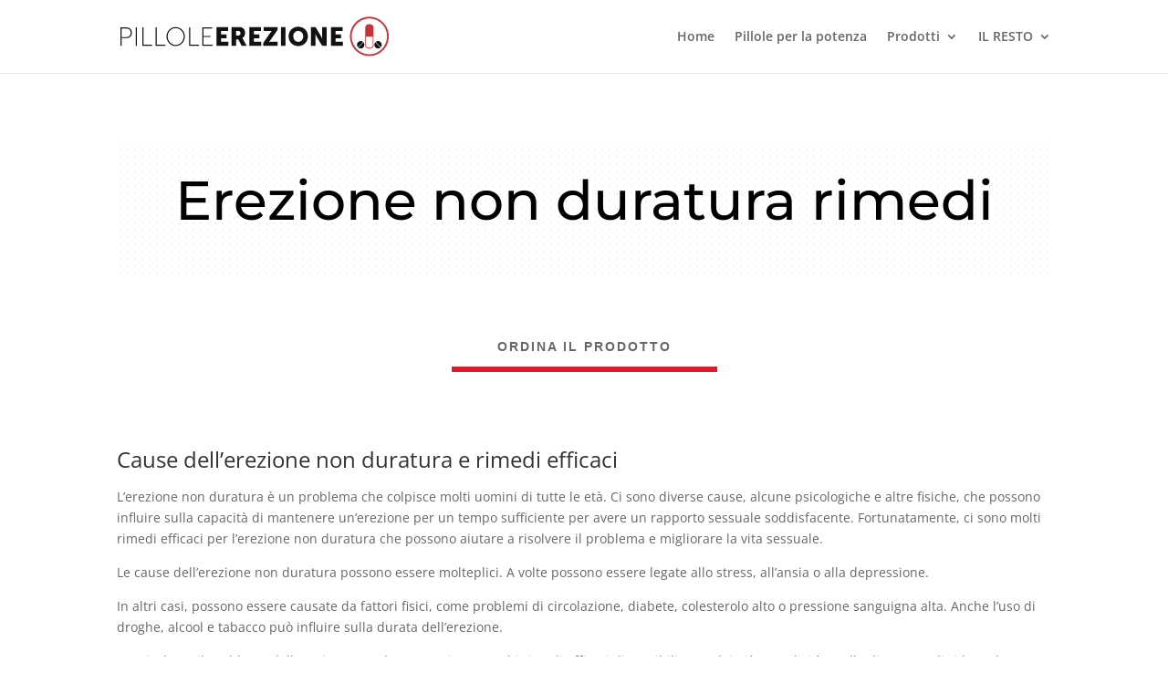

--- FILE ---
content_type: text/css
request_url: https://pilloleerezione.com/wp-content/et-cache/global/et-divi-customizer-global.min.css?ver=1765155153
body_size: 194
content:
body,.et_pb_column_1_2 .et_quote_content blockquote cite,.et_pb_column_1_2 .et_link_content a.et_link_main_url,.et_pb_column_1_3 .et_quote_content blockquote cite,.et_pb_column_3_8 .et_quote_content blockquote cite,.et_pb_column_1_4 .et_quote_content blockquote cite,.et_pb_blog_grid .et_quote_content blockquote cite,.et_pb_column_1_3 .et_link_content a.et_link_main_url,.et_pb_column_3_8 .et_link_content a.et_link_main_url,.et_pb_column_1_4 .et_link_content a.et_link_main_url,.et_pb_blog_grid .et_link_content a.et_link_main_url,body .et_pb_bg_layout_light .et_pb_post p,body .et_pb_bg_layout_dark .et_pb_post p{font-size:14px}.et_pb_slide_content,.et_pb_best_value{font-size:15px}@media only screen and (min-width:1350px){.et_pb_row{padding:27px 0}.et_pb_section{padding:54px 0}.single.et_pb_pagebuilder_layout.et_full_width_page .et_post_meta_wrapper{padding-top:81px}.et_pb_fullwidth_section{padding:0}}h1{font-size:35px;padding-bottom:25px}h2{font-size:24px;padding-bottom:17px;padding-top:25px}h3{font-size:20px;padding-bottom:13px;padding-top:20px}.et_pb_blurb_container h4{color:#000;font-weight:bold}.et_pb_main_blurb_image{margin-bottom:10px}.box1{padding-top:0px}.ikone .et_pb_blurb_container{margin-top:8px}.mobile_menu_bar:before{color:#db1d2b}.narudbe-form input[type=submit]{color:#ffffff!important;border-width:0px!important;border-radius:5px;letter-spacing:2px;font-size:14px;font-family:'Muli',Helvetica,Arial,Lucida,sans-serif!important;font-weight:700!important;text-transform:uppercase!important;background-color:#db1d2b!important;background:transparent;padding-bottom:15px;padding-top:15px}.narudbe-form input[type=submit]:hover{background-color:#9b151e!important;background:transparent}.narudbe-form select{padding:8px;-webkit-appearance:none;-moz-appearance:none;appearance:none;background:url(https://pilloleerezione.com/wp-content/uploads/2019/06/down-arrow.svg) no-repeat right 8px;background-color:#F0F0F0!important}.narudbe-form input[type=submit]{width:350px!important;background-color:#db1d2b!important;border-radius:0px!important}@media only screen and (max-width:600px){.narudbe-form input[type=submit]{width:100%!important}}